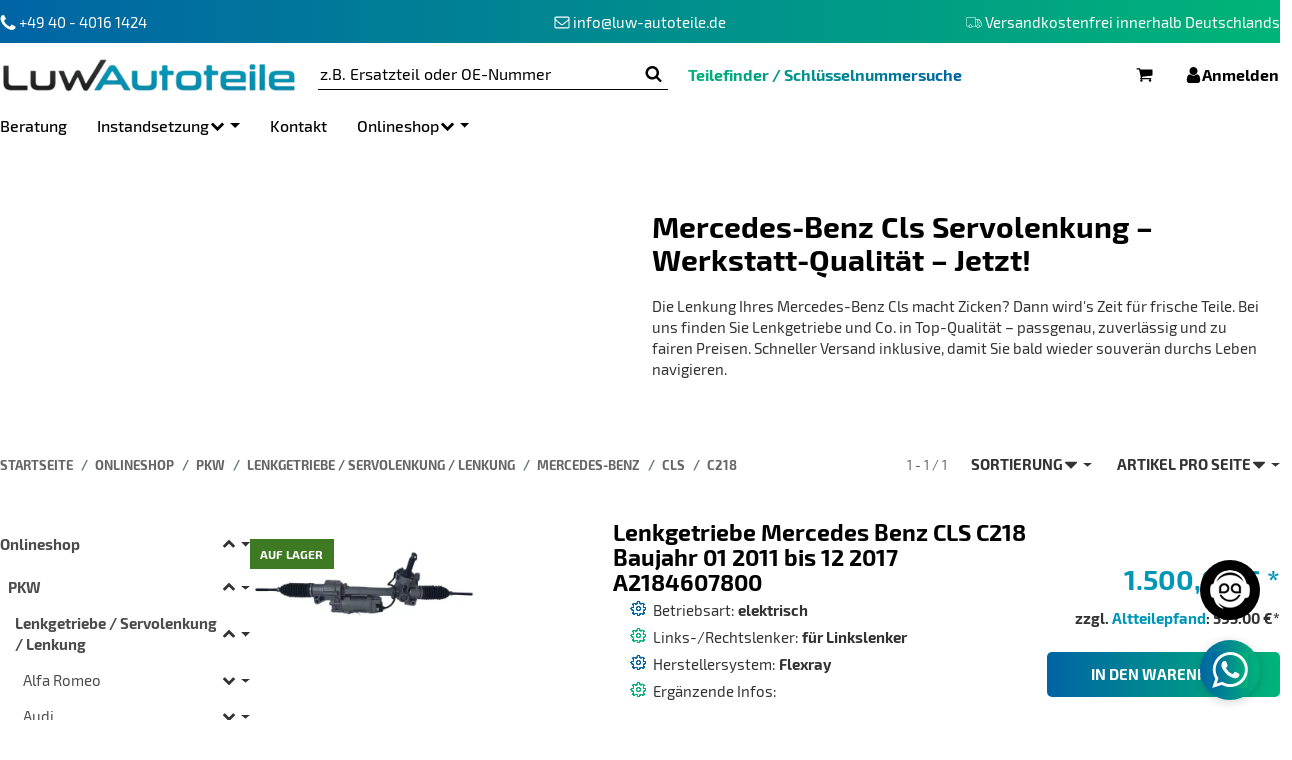

--- FILE ---
content_type: image/svg+xml
request_url: https://www.luw-autoteile.de/media/image/storage/opc/Beratung/telefonicon.svg
body_size: 578
content:
<svg xmlns="http://www.w3.org/2000/svg" xmlns:xlink="http://www.w3.org/1999/xlink" width="57.897" height="56.333" viewBox="0 0 57.897 56.333">
  <defs>
    <linearGradient id="linear-gradient" x1="1" y1="0.459" x2="0" y2="0.45" gradientUnits="objectBoundingBox">
      <stop offset="0" stop-color="#00b478"/>
      <stop offset="1" stop-color="#0064a5"/>
    </linearGradient>
  </defs>
  <g id="Gruppe_162" data-name="Gruppe 162" transform="translate(-17.001 1)">
    <path id="Pfad_164" data-name="Pfad 164" d="M22.968,22.352a40.931,40.931,0,0,0,6.452,8.125,40.867,40.867,0,0,0,8.128,6.452l3.842-3.842a2.61,2.61,0,0,1,3.19-.392l13.051,7.83a2.61,2.61,0,0,1,.9,3.581l-4.9,8.157a10.441,10.441,0,0,1-12.03,4.6Q28.812,52.921,17.9,42A72.927,72.927,0,0,1,1.771,17.7,10.441,10.441,0,0,1,8.14,3.859l8.17-2.725a2.61,2.61,0,0,1,3.064,1.135L27.2,15.32a2.61,2.61,0,0,1-.392,3.187l-3.847,3.845ZM52.705,43.658l-9.065-5.44L39.861,42a2.61,2.61,0,0,1-3.012.491,43.41,43.41,0,0,1-11.119-8.321,43.4,43.4,0,0,1-8.319-11.119,2.61,2.61,0,0,1,.488-3.012l3.779-3.779L15.973,6.748,9.792,8.81a5.22,5.22,0,0,0-3.184,6.922A67.707,67.707,0,0,0,21.59,38.307Q31.628,48.346,43.139,51.88a5.22,5.22,0,0,0,6.014-2.3l3.552-5.92Z" transform="translate(16 -2)" fill-rule="evenodd" fill="url(#linear-gradient)"/>
  </g>
</svg>


--- FILE ---
content_type: image/svg+xml
request_url: https://www.luw-autoteile.de/media/image/storage/opc/Beratung/mailicon.svg
body_size: 374
content:
<svg xmlns="http://www.w3.org/2000/svg" xmlns:xlink="http://www.w3.org/1999/xlink" width="63.807" height="47.667" viewBox="0 0 63.807 47.667">
  <defs>
    <linearGradient id="linear-gradient" x1="1" y1="0.459" x2="0" y2="0.45" gradientUnits="objectBoundingBox">
      <stop offset="0" stop-color="#00b478"/>
      <stop offset="1" stop-color="#0064a5"/>
    </linearGradient>
  </defs>
  <g id="Gruppe_282" data-name="Gruppe 282" transform="translate(0 -3)">
    <path id="Pfad_282" data-name="Pfad 282" d="M9.954,8.3l18.9,13.177a5.334,5.334,0,0,0,6.1,0L53.855,8.3H9.951Zm48.536,3.231L38,25.814a10.669,10.669,0,0,1-12.2,0L5.317,11.53V42.722a2.653,2.653,0,0,0,2.659,2.648H55.831a2.653,2.653,0,0,0,2.659-2.648ZM7.976,3H55.831a7.96,7.96,0,0,1,7.976,7.944V42.722a7.96,7.96,0,0,1-7.976,7.944H7.976A7.96,7.96,0,0,1,0,42.722V10.944A7.96,7.96,0,0,1,7.976,3Z" transform="translate(0 0)" fill-rule="evenodd" fill="url(#linear-gradient)"/>
  </g>
</svg>


--- FILE ---
content_type: image/svg+xml
request_url: https://www.luw-autoteile.de/templates/admorris_pro/payment-icons.svg?v=8a1e19329a95358edfa312c395d853aa
body_size: 11124
content:
<svg aria-hidden="true" style="position: absolute; width: 0; height: 0; overflow: hidden;" version="1.1" xmlns="http://www.w3.org/2000/svg" xmlns:xlink="http://www.w3.org/1999/xlink">
<!--
This is a modified svg sprite version of Alexander Pöllmann's PaymentFont

https://github.com/AlexanderPoellmann/PaymentFont


MIT License

Copyright (c) 2017 Alexander Manfred Pöllmann

Permission is hereby granted, free of charge, to any person obtaining a copy
of this software and associated documentation files (the "Software"), to deal
in the Software without restriction, including without limitation the rights
to use, copy, modify, merge, publish, distribute, sublicense, and/or sell
copies of the Software, and to permit persons to whom the Software is
furnished to do so, subject to the following conditions:

The above copyright notice and this permission notice shall be included in all
copies or substantial portions of the Software.

THE SOFTWARE IS PROVIDED "AS IS", WITHOUT WARRANTY OF ANY KIND, EXPRESS OR
IMPLIED, INCLUDING BUT NOT LIMITED TO THE WARRANTIES OF MERCHANTABILITY,
FITNESS FOR A PARTICULAR PURPOSE AND NONINFRINGEMENT. IN NO EVENT SHALL THE
AUTHORS OR COPYRIGHT HOLDERS BE LIABLE FOR ANY CLAIM, DAMAGES OR OTHER
LIABILITY, WHETHER IN AN ACTION OF CONTRACT, TORT OR OTHERWISE, ARISING FROM,
OUT OF OR IN CONNECTION WITH THE SOFTWARE OR THE USE OR OTHER DEALINGS IN THE
SOFTWARE.
-->
<defs>





















<symbol id="paymentIcon-ec" viewBox="0 0 64 32">
<path d="M37.605 22.775c0.001 0.185 0.022 0.363 0.061 0.536l-0.003-0.017c0.083 0.386 0.332 0.701 0.666 0.874l0.007 0.003c0.342 0.159 0.741 0.252 1.163 0.252 0.215 0 0.423-0.024 0.624-0.069l-0.019 0.004v-6.406h7.47v12.627h-27.713c-0.019 0-0.041 0.001-0.064 0.001-1.622 0-2.968-1.177-3.233-2.723l-0.003-0.019c-0.058-0.289-0.093-0.623-0.096-0.964l-0-0.003q0-11.666 0-23.325c-0.002-0.045-0.003-0.097-0.003-0.15 0-0.566 0.116-1.105 0.327-1.593l-0.010 0.026c0.436-1.014 1.352-1.748 2.455-1.92l0.018-0.002c0.227-0.044 0.49-0.072 0.758-0.077l0.004-0h27.547v12.037h-7.457v-5.811c-0.031-0.021-0.067-0.038-0.106-0.050l-0.003-0.001c-0.15-0.025-0.322-0.039-0.498-0.039-0.304 0-0.598 0.042-0.876 0.121l0.023-0.005c-0.607 0.166-1.046 0.713-1.046 1.362 0 0.026 0.001 0.051 0.002 0.077l-0-0.004zM26.714 19.802h3.286v-1.845h-5.913v4.83c-0 0.013-0 0.028-0 0.044 0 0.159 0.019 0.315 0.054 0.463l-0.003-0.013c0.108 0.531 0.512 0.946 1.029 1.068l0.009 0.002c0.264 0.042 0.568 0.066 0.877 0.066 0.221 0 0.44-0.012 0.655-0.036l-0.026 0.002zM25.369 6.016c-0.027-0.003-0.058-0.005-0.090-0.005s-0.063 0.002-0.093 0.006l0.004-0c-0.622 0.15-1.077 0.702-1.077 1.36 0 0.020 0 0.039 0.001 0.059l-0-0.003c0 1.409 0 2.825 0 4.235-0.002 0.033-0.003 0.071-0.003 0.109s0.001 0.076 0.004 0.114l-0-0.005h2.563v-5.868z"></path>
</symbol>






























<symbol id="paymentIcon-paypal" viewBox="0 0 64 32">
<path d="M35.292 11.275h-2.402c-0.236 0-0.444 0.118-0.569 0.299l-0.002 0.002-3.312 4.907-1.397-4.715c-0.086-0.281-0.338-0.483-0.639-0.493l-0.001-0h-2.383c-0.229 0.002-0.413 0.188-0.413 0.416 0 0.048 0.008 0.094 0.023 0.137l-0.001-0.003 2.639 7.752-2.492 3.504c-0.041 0.063-0.066 0.141-0.066 0.224 0 0.226 0.18 0.41 0.405 0.416h2.397c0.001 0 0.002 0 0.004 0 0.233 0 0.44-0.116 0.565-0.293l0.001-0.002 7.976-11.531c0.041-0.063 0.066-0.141 0.066-0.224 0-0.226-0.18-0.41-0.405-0.416h-0.001zM19.27 15.901c-0.191 1.297-1.296 2.281-2.632 2.281-0.021 0-0.041-0-0.062-0.001l0.003 0c-0.055 0.006-0.119 0.009-0.184 0.009-1.023 0-1.851-0.829-1.851-1.851 0-0.17 0.023-0.334 0.066-0.49l-0.003 0.013c0.192-1.304 1.302-2.294 2.645-2.294 0.009 0 0.019 0 0.028 0h-0.001c0.034-0.002 0.074-0.003 0.114-0.003 0.582 0 1.107 0.247 1.474 0.643l0.001 0.001c0.277 0.347 0.444 0.793 0.444 1.277 0 0.144-0.015 0.285-0.043 0.421l0.002-0.013zM22.595 11.25h-2.402c-0.207 0.001-0.378 0.152-0.41 0.35l-0 0.002-0.102 0.641-0.167-0.243c-0.519-0.75-1.672-0.999-2.819-0.999-2.751 0.064-4.998 2.144-5.321 4.817l-0.003 0.026c-0.054 0.262-0.085 0.563-0.085 0.871 0 1.060 0.368 2.034 0.983 2.802l-0.007-0.009c0.685 0.75 1.668 1.219 2.76 1.219 0.086 0 0.171-0.003 0.256-0.009l-0.011 0.001c0.020 0 0.044 0 0.068 0 1.268 0 2.416-0.517 3.244-1.352l0-0-0.109 0.641c-0.003 0.019-0.005 0.041-0.005 0.064 0 0.229 0.186 0.416 0.415 0.416h2.146c0.001 0 0.001 0 0.002 0 0.344 0 0.629-0.251 0.683-0.579l0.001-0.004 1.281-8.168c0.003-0.019 0.005-0.041 0.005-0.064 0-0.229-0.186-0.416-0.415-0.416h-0zM8.264 11.359c-0.275 1.787-1.64 1.787-2.96 1.787h-0.756l0.525-3.338c0.023-0.21 0.2-0.372 0.414-0.372 0.001 0 0.002 0 0.003 0h0.346c0.897 0 1.749 0 2.185 0.512 0.191 0.267 0.305 0.601 0.305 0.961 0 0.16-0.023 0.314-0.064 0.46l0.003-0.012zM7.688 6.669h-4.984c-0.001 0-0.001 0-0.002 0-0.344 0-0.629 0.251-0.683 0.579l-0.001 0.004-2.018 12.774c-0.003 0.019-0.005 0.041-0.005 0.064 0 0.229 0.186 0.416 0.415 0.416h2.383c0.001 0 0.001 0 0.002 0 0.344 0 0.629-0.251 0.683-0.579l0.001-0.004 0.545-3.44c0.054-0.332 0.34-0.583 0.683-0.583 0.001 0 0.002 0 0.002 0h1.576c3.28 0 5.176-1.589 5.67-4.734 0.071-0.276 0.111-0.593 0.111-0.919 0-0.86-0.282-1.654-0.759-2.294l0.007 0.010c-0.711-0.833-1.967-1.281-3.632-1.281zM60.936 7.015l-2.044 13.011c-0.003 0.019-0.005 0.041-0.005 0.064 0 0.229 0.186 0.416 0.415 0.416h2.056c0.001 0 0.001 0 0.002 0 0.344 0 0.629-0.251 0.683-0.579l0.001-0.004 2.018-12.774c0.003-0.019 0.005-0.041 0.005-0.064 0-0.229-0.186-0.416-0.415-0.416h-2.306c-0.207 0.001-0.378 0.152-0.41 0.35l-0 0.002zM54.799 15.926c-0.191 1.297-1.297 2.281-2.632 2.281-0.021 0-0.041-0-0.062-0.001l0.003 0c-0.055 0.006-0.119 0.009-0.184 0.009-1.023 0-1.851-0.829-1.851-1.851 0-0.17 0.023-0.334 0.066-0.49l-0.003 0.013c0.192-1.304 1.302-2.294 2.645-2.294 0.009 0 0.019 0 0.028 0h-0.001c0.034-0.002 0.074-0.003 0.114-0.003 0.582 0 1.107 0.247 1.474 0.643l0.001 0.001c0.277 0.347 0.444 0.793 0.444 1.277 0 0.144-0.015 0.285-0.043 0.421l0.002-0.013zM58.124 11.275h-2.39c-0.207 0.001-0.378 0.152-0.41 0.35l-0 0.002-0.102 0.641-0.167-0.243c-0.519-0.75-1.666-0.999-2.819-0.999-2.746 0.059-4.992 2.127-5.327 4.791l-0.003 0.027c-0.054 0.262-0.086 0.563-0.086 0.871 0 1.060 0.368 2.034 0.983 2.802l-0.007-0.009c0.685 0.75 1.668 1.219 2.76 1.219 0.086 0 0.171-0.003 0.256-0.009l-0.011 0.001c0.015 0 0.032 0 0.049 0 1.275 0 2.427-0.522 3.256-1.364l0.001-0.001-0.109 0.641c-0.003 0.019-0.005 0.041-0.005 0.064 0 0.229 0.186 0.416 0.415 0.416h2.146c0.001 0 0.001 0 0.002 0 0.344 0 0.629-0.251 0.683-0.579l0.001-0.004 1.281-8.168c0.003-0.019 0.005-0.041 0.005-0.064 0-0.229-0.186-0.416-0.415-0.416h-0zM43.806 11.359c-0.275 1.787-1.64 1.787-2.96 1.787h-0.756l0.525-3.338c0.022-0.2 0.183-0.357 0.383-0.371l0.001-0h0.346c0.897 0 1.749 0 2.185 0.512 0.205 0.274 0.328 0.619 0.328 0.993 0 0.148-0.019 0.291-0.056 0.428l0.003-0.012zM43.229 6.695h-4.984c-0.001 0-0.001 0-0.002 0-0.344 0-0.629 0.251-0.683 0.579l-0.001 0.004-2.012 12.748c-0.003 0.019-0.005 0.041-0.005 0.064 0 0.229 0.186 0.416 0.415 0.416h2.563c0.242-0 0.442-0.176 0.48-0.407l0-0.003 0.564-3.613c0.054-0.332 0.34-0.583 0.683-0.583 0.001 0 0.002 0 0.002 0h1.576c3.28 0 5.176-1.589 5.67-4.734 0.071-0.276 0.111-0.593 0.111-0.919 0-0.86-0.282-1.654-0.759-2.294l0.007 0.010c-0.711-0.833-1.967-1.281-3.632-1.281z"></path>
</symbol>








<symbol id="paymentIcon-sofort" viewBox="0 0 64 32">
<path d="M18.2 5.753l-0.487 0.359c-0.623 0.472-1.153 1.024-1.586 1.648l-0.016 0.024c-0.152 0.245-0.421 0.406-0.726 0.406-0.024 0-0.048-0.001-0.071-0.003l0.003 0c-1.192 0-2.377 0-3.568 0-0.026-0.002-0.057-0.004-0.088-0.004-0.385 0-0.723 0.205-0.909 0.511l-0.003 0.005c-0.048 0.067-0.076 0.15-0.076 0.24s0.029 0.173 0.077 0.242l-0.001-0.001c0.139 0.247 0.364 0.432 0.633 0.517l0.008 0.002c0.436 0.135 0.865 0.288 1.281 0.423 0.754 0.287 1.28 1.003 1.28 1.843 0 0.192-0.028 0.378-0.079 0.554l0.004-0.014c-0.178 0.779-0.472 1.466-0.868 2.082l0.015-0.026c-0.451 0.648-1.069 1.151-1.792 1.451l-0.027 0.010c-0.66 0.261-1.424 0.427-2.221 0.461l-0.014 0c-2.377 0.167-4.753 0-7.13 0.077h-0.641c0.167-0.487 0.327-0.948 0.487-1.403 0.122-0.34 0.275-0.673 0.384-1.019 0.040-0.184 0.201-0.321 0.395-0.321 0.005 0 0.011 0 0.016 0l-0.001-0h6.598c0.25-0.003 0.49-0.040 0.717-0.107l-0.019 0.005c0.314-0.086 0.542-0.364 0.551-0.697l0-0.001c0.003-0.022 0.004-0.047 0.004-0.072 0-0.296-0.201-0.545-0.474-0.619l-0.004-0.001c-0.262-0.122-0.573-0.234-0.896-0.318l-0.039-0.009c-0.514-0.118-0.964-0.341-1.345-0.646l0.007 0.005c-0.369-0.289-0.604-0.734-0.604-1.234 0-0.168 0.026-0.329 0.075-0.481l-0.003 0.011c0.24-1.088 0.716-2.040 1.374-2.837l-0.009 0.011c0.381-0.427 0.867-0.752 1.418-0.935l0.023-0.007c0.497-0.157 1.068-0.247 1.66-0.247 0.074 0 0.148 0.001 0.221 0.004l-0.011-0c2.063 0 4.126 0 6.182 0 0.090 0 0.186 0 0.275 0zM42.121 16.593c0.275-0.75 0.525-1.409 0.762-2.069s0.519-1.486 0.788-2.229c0.173-0.474 0.372-0.935 0.551-1.403s0.34-0.98 0.519-1.467c0.346-0.948 0.705-1.89 1.051-2.832 0.090-0.237 0.179-0.468 0.25-0.711 0.034-0.14 0.158-0.242 0.305-0.242 0.019 0 0.037 0.002 0.055 0.005l-0.002-0h1.006c0.987 0 1.967 0 2.953 0 0.029-0.001 0.063-0.001 0.097-0.001 0.683 0 1.325 0.176 1.883 0.485l-0.020-0.010c0.522 0.308 0.866 0.867 0.866 1.506 0 0.079-0.005 0.156-0.015 0.232l0.001-0.009c-0.093 1.647-1.109 3.037-2.535 3.666l-0.027 0.011-0.461 0.243c-0.301 0.173-0.282 0.186-0.141 0.512 0.211 0.506 0.397 1.025 0.577 1.544 0.122 0.34 0.211 0.692 0.307 1.044 0.135 0.487 0.263 0.974 0.384 1.461 0.003 0.027 0.005 0.058 0.005 0.090s-0.002 0.063-0.006 0.093l0-0.004c-0.513 0.048-1.108 0.076-1.71 0.076s-1.198-0.028-1.786-0.081l0.076 0.006c-0.173-0.724-0.352-1.461-0.525-2.197-0.083-0.352-0.135-0.711-0.231-1.063 0-0.102-0.141-0.192-0.211-0.282-0.083 0.077-0.211 0.141-0.25 0.237-0.25 0.641-0.48 1.281-0.718 1.922-0.147 0.397-0.307 0.788-0.448 1.192-0.037 0.131-0.156 0.225-0.296 0.225-0.008 0-0.017-0-0.025-0.001l0.001 0zM49.014 7.771v0.045c-0.035 0.002-0.077 0.003-0.119 0.003s-0.083-0.001-0.124-0.003l0.006 0c-0.038-0.010-0.083-0.016-0.128-0.016-0.258 0-0.473 0.189-0.512 0.436l-0 0.003c-0.224 0.685-0.506 1.345-0.756 2.024-0.077 0.205 0 0.301 0.192 0.327 0.119 0.023 0.257 0.036 0.397 0.036 1.104 0 2.017-0.819 2.164-1.883l0.001-0.011c0.016-0.053 0.025-0.114 0.025-0.178 0-0.271-0.168-0.502-0.405-0.596l-0.004-0.002c-0.211-0.080-0.46-0.145-0.717-0.183l-0.020-0.002zM21.845 5.458c0.060-0.003 0.13-0.005 0.2-0.005 0.79 0 1.527 0.229 2.148 0.623l-0.016-0.010c0.404 0.256 0.707 0.64 0.854 1.094l0.004 0.014c0.137 0.403 0.216 0.867 0.216 1.35 0 0.284-0.027 0.561-0.079 0.829l0.004-0.027c-0.185 0.94-0.45 1.77-0.799 2.555l0.030-0.076c-0.394 1.013-0.929 1.886-1.591 2.643l0.009-0.010c-0.38 0.426-0.78 0.813-1.206 1.171l-0.018 0.015c-0.497 0.369-1.077 0.662-1.703 0.848l-0.039 0.010c-0.43 0.128-0.926 0.209-1.439 0.224l-0.009 0c-0.129 0.015-0.278 0.023-0.429 0.023-0.712 0-1.381-0.184-1.962-0.507l0.021 0.011c-0.773-0.464-1.282-1.297-1.282-2.249 0-0.013 0-0.027 0-0.040l-0 0.002c-0.002-0.054-0.002-0.117-0.002-0.18 0-0.834 0.149-1.633 0.421-2.373l-0.015 0.048c0.438-1.336 1.080-2.492 1.899-3.498l-0.015 0.020c0.789-1.018 1.853-1.788 3.080-2.203l0.046-0.013c0.422-0.187 0.915-0.296 1.433-0.296 0.084 0 0.168 0.003 0.25 0.009l-0.011-0.001zM18.963 14.363c0.271-0.062 0.504-0.137 0.729-0.229l-0.030 0.011c0.493-0.268 0.875-0.687 1.090-1.195l0.006-0.016c0.384-0.807 0.75-1.64 1.025-2.479 0.142-0.432 0.259-0.946 0.328-1.474l0.005-0.044c0.007-0.045 0.012-0.096 0.012-0.149 0-0.534-0.433-0.967-0.967-0.967-0.143 0-0.28 0.031-0.402 0.087l0.006-0.002c-0.61 0.257-1.105 0.685-1.44 1.223l-0.008 0.013c-0.395 0.599-0.733 1.288-0.981 2.018l-0.019 0.064c-0.224 0.595-0.397 1.29-0.488 2.010l-0.005 0.047c-0.004 0.033-0.007 0.072-0.007 0.111 0 0.373 0.214 0.696 0.526 0.853l0.005 0.002c0.178 0.054 0.387 0.095 0.603 0.114l0.012 0.001zM43.563 8.559c-0.021 1.019-0.255 1.979-0.659 2.843l0.018-0.043c-0.309 0.803-0.654 1.489-1.056 2.135l0.031-0.053c-0.639 1.114-1.544 2.011-2.63 2.621l-0.035 0.018c-0.586 0.322-1.27 0.549-1.997 0.638l-0.028 0.003c-0.263 0.037-0.566 0.058-0.874 0.058s-0.612-0.021-0.909-0.061l0.035 0.004c-1.163-0.13-2.087-1.012-2.279-2.144l-0.002-0.015c-0.053-0.292-0.083-0.629-0.083-0.973 0-0.604 0.094-1.186 0.267-1.733l-0.011 0.040c0.337-1.236 0.851-2.318 1.522-3.283l-0.023 0.035c0.74-1.106 1.735-1.988 2.904-2.575l0.043-0.020c0.735-0.38 1.604-0.603 2.525-0.603 0.214 0 0.425 0.012 0.633 0.035l-0.025-0.002c0.454 0.053 0.868 0.178 1.246 0.362l-0.023-0.010c0.839 0.389 1.41 1.224 1.41 2.192 0 0.020-0 0.040-0.001 0.060l0-0.003c0 0.16 0 0.32 0 0.474zM36.208 13.172c-0.004 0.071-0.006 0.154-0.006 0.237s0.002 0.166 0.007 0.249l-0-0.011c0.060 0.312 0.291 0.558 0.59 0.639l0.006 0.001c0.117 0.027 0.252 0.043 0.391 0.043 0.543 0 1.030-0.239 1.363-0.617l0.002-0.002c0.448-0.547 0.813-1.185 1.062-1.877l0.014-0.045c0.295-0.743 0.519-1.518 0.75-2.287 0.068-0.247 0.112-0.533 0.122-0.827l0-0.006c0-0.005 0-0.011 0-0.017 0-0.295-0.171-0.55-0.419-0.673l-0.004-0.002c-0.173-0.093-0.38-0.148-0.598-0.148-0.33 0-0.63 0.124-0.857 0.329l0.001-0.001c-0.586 0.407-1.042 0.964-1.317 1.616l-0.009 0.024c-0.282 0.596-0.519 1.217-0.75 1.832-0.207 0.454-0.333 0.982-0.346 1.539l-0 0.005zM36.65 5.67c-0.378 0.288-0.685 0.487-0.948 0.737-0.48 0.455-0.955 0.923-1.403 1.409-0.189 0.233-0.476 0.38-0.797 0.38-0.024 0-0.048-0.001-0.071-0.002l0.003 0c-0.935 0-1.871 0-2.806 0-0.021-0.002-0.045-0.003-0.069-0.003-0.342 0-0.634 0.215-0.749 0.516l-0.002 0.005c-0.118 0.261-0.228 0.572-0.311 0.894l-0.009 0.041c-0.090 0.352 0 0.461 0.372 0.468 0.641 0 1.236 0 1.858 0 0.154 0 0.308 0 0.525 0l-0.73 2.076c-0.147 0-0.269 0-0.397 0h-2.14c-0.41 0-0.442 0-0.583 0.41-0.378 1.038-0.756 2.076-1.134 3.113-0.038 0.102-0.109 0.192-0.147 0.295-0.192 0.557-0.192 0.557-0.788 0.557h-2.62c0.154-0.461 0.301-0.916 0.468-1.371s0.397-1.057 0.589-1.589c0.275-0.737 0.551-1.473 0.82-2.21 0.173-0.474 0.32-0.955 0.5-1.429 0.288-0.769 0.545-1.55 0.89-2.287 0.477-1.099 1.507-1.877 2.729-1.985l0.013-0.001c0.353-0.042 0.764-0.068 1.181-0.070l0.004-0c1.762 0 3.523 0 5.279 0 0.128 0.013 0.25 0.032 0.474 0.045zM53.172 16.484c0.186-0.519 0.372-1.019 0.551-1.518 0.269-0.756 0.532-1.512 0.801-2.268 0.16-0.442 0.327-0.884 0.493-1.326l0.807-2.165c0.064-0.179 0.141-0.352 0.205-0.525 0.135-0.384 0.064-0.5-0.34-0.506s-0.762 0-1.14 0c-0.173 0-0.32 0-0.333-0.243 0-0.007 0-0.016 0-0.025 0-0.887-0.379-1.685-0.984-2.241l-0.002-0.002h10.73c0.005 0.045 0.008 0.098 0.008 0.151s-0.003 0.105-0.009 0.157l0.001-0.006q-0.327 0.916-0.641 1.826c-0.122 0.32-0.211 0.384-0.564 0.384h-3.344c-0.164 0.001-0.301 0.114-0.339 0.267l-0.001 0.002c-0.352 0.961-0.724 1.922-1.070 2.876s-0.641 1.845-0.955 2.755c-0.269 0.743-0.564 1.473-0.839 2.21-0.058 0.16-0.128 0.288-0.327 0.282h-2.563s-0.058-0.019-0.147-0.083zM27.259 23.46c0.167-0.218 0.301-0.365 0.404-0.532 0.641-1.057 1.281-2.12 1.922-3.203 0.148-0.26 0.423-0.432 0.738-0.432 0.094 0 0.184 0.015 0.268 0.043l-0.006-0.002c0.090 0.017 0.158 0.095 0.158 0.189 0 0.042-0.014 0.081-0.036 0.113l0-0.001c-0.090 0.186-0.199 0.359-0.308 0.532l-2.601 4.138c-0.231 0.356-0.628 0.589-1.078 0.589-0.163 0-0.319-0.030-0.462-0.086l0.009 0.003c-0.137-0.036-0.237-0.158-0.237-0.304 0-0.022 0.002-0.043 0.006-0.063l-0 0.002c0.058-0.487 0.115-0.974 0.167-1.467s0.090-0.974 0.135-1.473c-0.022-0.006-0.047-0.010-0.072-0.010-0.114 0-0.212 0.069-0.254 0.168l-0.001 0.002-1.557 2.607c-0.221 0.366-0.616 0.607-1.068 0.607-0.16 0-0.312-0.030-0.452-0.085l0.008 0.003c-0.104-0.062-0.18-0.161-0.211-0.279l-0.001-0.003c-0.011-0.064-0.018-0.137-0.018-0.211s0.006-0.148 0.019-0.219l-0.001 0.008c0.083-0.788 0.173-1.576 0.256-2.358 0.064-0.641 0.122-1.281 0.192-1.89 0.051-0.448 0.141-0.525 0.641-0.532 0.641 0 0.641 0 0.551 0.679-0.096 0.545-0.154 1.095-0.231 1.646s-0.147 1.089-0.218 1.64c0.237 0 0.308-0.16 0.404-0.314q0.961-1.608 1.922-3.203c0.191-0.286 0.512-0.471 0.876-0.471 0.127 0 0.248 0.022 0.361 0.064l-0.007-0.002c0.086 0.054 0.144 0.144 0.154 0.249l0 0.001c0 0.333-0.045 0.641-0.090 0.993-0.109 0.878-0.231 1.755-0.346 2.633 0.013 0.086 0.035 0.164 0.066 0.237l-0.002-0.006zM51.98 22.948c0.088-0.094 0.167-0.199 0.233-0.312l0.004-0.008c0.327-0.922 0.641-1.851 0.967-2.774 0.186-0.532 0.532-0.641 1.102-0.372-0.026 0.172-0.060 0.321-0.102 0.467l0.006-0.025c-0.231 0.641-0.468 1.281-0.711 1.96s-0.551 1.48-0.826 2.223c-0.058 0.169-0.123 0.313-0.199 0.449l0.007-0.014c-0.051 0.090-0.147 0.211-0.231 0.218-0.097 0.006-0.21 0.009-0.323 0.009-0.263 0-0.522-0.017-0.776-0.050l0.030 0.003c-0.199 0-0.199-0.263-0.224-0.436-0.096-0.596-0.192-1.185-0.282-1.781-0.064-0.423-0.115-0.846-0.179-1.281-0.028-0.115-0.061-0.213-0.101-0.308l0.005 0.013c-0.165 0.187-0.288 0.416-0.35 0.668l-0.002 0.011c-0.333 0.922-0.641 1.845-0.999 2.761-0.069 0.285-0.322 0.494-0.624 0.494-0.033 0-0.066-0.003-0.097-0.007l0.004 0c-0.307 0-0.404-0.115-0.307-0.416 0.173-0.538 0.372-1.070 0.57-1.608 0.333-0.922 0.673-1.839 1.006-2.761 0.096-0.269 0.173-0.557 0.468-0.641 0.167-0.063 0.359-0.1 0.561-0.1s0.394 0.037 0.572 0.104l-0.011-0.004c0.093 0.052 0.162 0.138 0.191 0.241l0.001 0.003c0.069 0.194 0.129 0.427 0.169 0.666l0.004 0.025c0.109 0.718 0.205 1.441 0.314 2.159 0.041 0.167 0.087 0.308 0.142 0.444l-0.008-0.021zM10.852 21.865c0.058 0.073 0.116 0.137 0.179 0.198l0 0c0.199 0.155 0.325 0.394 0.325 0.663 0 0.131-0.030 0.256-0.084 0.366l0.002-0.005c-0.267 0.847-0.98 1.477-1.857 1.619l-0.013 0.002c-0.353 0.050-0.76 0.078-1.174 0.078-0.051 0-0.103-0-0.154-0.001l0.008 0c-0.314 0-0.641 0-0.948 0s-0.391-0.128-0.282-0.429c0.192-0.551 0.384-1.102 0.583-1.646 0.346-0.948 0.705-1.922 1.057-2.832 0.16-0.429 0.288-0.538 0.73-0.532 0.57 0 1.134 0.038 1.704 0.058 0.027-0.003 0.058-0.004 0.090-0.004 0.316 0 0.594 0.164 0.754 0.411l0.002 0.004c0.076 0.153 0.121 0.334 0.121 0.525 0 0.246-0.074 0.474-0.201 0.664l0.003-0.004c-0.164 0.219-0.34 0.412-0.534 0.586l-0.004 0.003c-0.090 0.090-0.186 0.167-0.307 0.275zM9.084 22.416c-0.102 0.038-0.378 0.051-0.442 0.173-0.162 0.321-0.306 0.698-0.413 1.090l-0.010 0.044c-0.009 0.022-0.014 0.048-0.014 0.074 0 0.113 0.092 0.205 0.205 0.205 0.014 0 0.028-0.001 0.041-0.004l-0.001 0c0.364-0.009 0.711-0.067 1.039-0.167l-0.027 0.007c0.324-0.114 0.567-0.384 0.639-0.717l0.001-0.006c0.023-0.053 0.036-0.115 0.036-0.179 0-0.255-0.207-0.461-0.461-0.461-0.002 0-0.003 0-0.005 0h0c-0.167-0.026-0.327-0.026-0.583-0.058zM9.007 21.493c0.143 0.060 0.309 0.094 0.483 0.094 0.524 0 0.975-0.315 1.173-0.765l0.003-0.008c0.008-0.035 0.013-0.074 0.013-0.115s-0.005-0.081-0.014-0.119l0.001 0.003c-0.070-0.442-0.474-0.34-0.75-0.429-0.048-0.021-0.103-0.032-0.161-0.032-0.177 0-0.329 0.111-0.389 0.267l-0.001 0.003c-0.115 0.365-0.231 0.743-0.352 1.108zM58.034 22.538h-0.557l-0.525-0.051c0.063-0.222 0.139-0.413 0.233-0.595l-0.008 0.018c0.073-0.094 0.182-0.157 0.306-0.166l0.002-0c0.538 0 1.076 0 1.614 0 0.224 0 0.301 0.109 0.269 0.346-0.024 0.154-0.062 0.292-0.114 0.424l0.005-0.014c-0.192 0.532-0.41 1.063-0.589 1.602-0.068 0.312-0.302 0.557-0.603 0.639l-0.006 0.001c-0.474 0.117-1.032 0.204-1.604 0.242l-0.030 0.002c-0.009 0-0.020 0-0.030 0-0.372 0-0.727-0.071-1.052-0.199l0.019 0.007c-0.507-0.156-0.875-0.604-0.909-1.143l-0-0.004c-0.013-0.112-0.020-0.241-0.020-0.372 0-0.705 0.211-1.361 0.573-1.909l-0.008 0.013c0.448-0.831 1.158-1.473 2.017-1.823l0.027-0.010c0.434-0.191 0.94-0.303 1.473-0.303 0.403 0 0.791 0.064 1.155 0.182l-0.026-0.007c0.283 0.053 0.495 0.298 0.495 0.593 0 0.209-0.107 0.394-0.269 0.502l-0.002 0.001c-0.050 0.022-0.108 0.035-0.17 0.035s-0.12-0.013-0.172-0.036l0.003 0.001c-0.237-0.077-0.461-0.205-0.698-0.288-0.181-0.057-0.39-0.089-0.606-0.089-0.551 0-1.052 0.212-1.426 0.558l0.001-0.001c-0.631 0.513-1.060 1.252-1.164 2.092l-0.002 0.016c-0.001 0.019-0.002 0.041-0.002 0.063 0 0.445 0.26 0.83 0.636 1.011l0.007 0.003c0.169 0.082 0.367 0.129 0.577 0.129s0.408-0.048 0.585-0.133l-0.008 0.003c0.064-0.020 0.118-0.055 0.16-0.102l0-0c0.226-0.353 0.384-0.771 0.447-1.22l0.002-0.016zM19.782 19.309c0.423 0.038 0.852 0.070 1.281 0.122 0.456 0.014 0.82 0.387 0.82 0.845 0 0.064-0.007 0.126-0.020 0.185l0.001-0.006c-0.077 0.691-0.491 1.27-1.072 1.577l-0.011 0.005c-0.083 0.051-0.179 0.070-0.256 0.128-0.086 0.041-0.145 0.127-0.145 0.227 0 0.052 0.016 0.1 0.043 0.14l-0.001-0.001c0.183 0.453 0.289 0.979 0.289 1.529 0 0.165-0.010 0.329-0.028 0.489l0.002-0.020c0 0.006 0.001 0.012 0.001 0.018 0 0.060-0.019 0.116-0.052 0.162l0.001-0.001c-0.224 0.243-0.525 0.186-0.801 0.16s-0.346-0.205-0.359-0.436c0-0.429-0.051-0.852-0.070-1.281-0-0.25-0.169-0.461-0.4-0.524l-0.004-0.001c-0.288-0.102-0.436-0.051-0.564 0.231s-0.269 0.673-0.397 1.012c-0.090 0.237-0.16 0.48-0.263 0.711-0.146 0.186-0.37 0.305-0.622 0.305-0.141 0-0.273-0.037-0.387-0.102l0.004 0.002c-0.058-0.051-0.095-0.125-0.095-0.208 0-0.051 0.014-0.098 0.038-0.139l-0.001 0.001c0.205-0.551 0.397-1.102 0.596-1.653 0.333-0.922 0.641-1.845 0.999-2.761 0.243-0.641 0.327-0.679 0.922-0.685h0.57zM19.956 20.212c-0.564 0-0.641 0.051-0.794 0.48l-0.211 0.577c-0.147 0.404 0 0.551 0.423 0.48l0.327-0.051c0.399-0.086 0.72-0.36 0.868-0.722l0.003-0.008c0.029-0.063 0.046-0.136 0.046-0.213 0-0.255-0.184-0.467-0.427-0.511l-0.003-0c-0.066-0.017-0.143-0.029-0.222-0.032l-0.002-0zM43.928 24.972c-0.303-0.040-0.569-0.096-0.829-0.17l0.041 0.010c-0.485-0.125-0.838-0.559-0.838-1.075 0-0.139 0.025-0.271 0.072-0.393l-0.003 0.008c0.192-0.641 0.429-1.32 0.641-1.98 0.179-0.525 0.384-1.038 0.57-1.557 0.106-0.306 0.392-0.522 0.728-0.522 0.124 0 0.242 0.030 0.346 0.082l-0.004-0.002c0.141 0.070 0.147 0.179 0.096 0.32-0.211 0.577-0.416 1.16-0.641 1.736-0.173 0.474-0.352 0.948-0.506 1.429-0.096 0.301-0.186 0.641 0.096 0.89 0.172 0.151 0.4 0.243 0.649 0.243 0.119 0 0.233-0.021 0.338-0.060l-0.007 0.002c0.519-0.145 0.929-0.518 1.123-1.001l0.004-0.011c0.256-0.557 0.442-1.147 0.641-1.73s0.346-0.98 0.538-1.467c0.143-0.258 0.414-0.43 0.725-0.43 0.127 0 0.248 0.029 0.356 0.080l-0.005-0.002c0.040 0.052 0.065 0.119 0.065 0.191 0 0.032-0.005 0.064-0.014 0.093l0.001-0.002c-0.314 0.878-0.641 1.749-0.967 2.62-0.191 0.511-0.406 0.948-0.66 1.359l0.019-0.033c-0.559 0.831-1.496 1.371-2.56 1.371-0.005 0-0.011 0-0.017-0h0.001zM7.047 19.495c-0.205 0.577-0.391 1.108-0.589 1.646s-0.436 1.192-0.692 1.749c-0.27 0.748-0.811 1.343-1.501 1.677l-0.018 0.008c-0.405 0.219-0.887 0.347-1.399 0.347-0.374 0-0.732-0.069-1.062-0.194l0.021 0.007c-0.377-0.142-0.641-0.5-0.641-0.92 0-0.010 0-0.020 0-0.030l-0 0.001c-0.001-0.027-0.002-0.059-0.002-0.090 0-0.35 0.069-0.685 0.194-0.99l-0.006 0.017c0.378-0.987 0.743-1.986 1.083-2.985 0.053-0.246 0.269-0.427 0.527-0.427 0.024 0 0.048 0.002 0.072 0.005l-0.003-0h0.173c0.397 0 0.461 0.090 0.333 0.448-0.32 0.89-0.641 1.781-0.974 2.671-0.082 0.214-0.143 0.464-0.172 0.723l-0.001 0.014c-0.027 0.068-0.043 0.147-0.043 0.23 0 0.354 0.287 0.641 0.641 0.641 0.077 0 0.151-0.014 0.22-0.039l-0.004 0.001c0.007 0 0.014 0 0.022 0 0.58 0 1.081-0.336 1.319-0.824l0.004-0.009c0.314-0.705 0.583-1.429 0.858-2.146 0.173-0.455 0.32-0.922 0.487-1.377 0.034-0.089 0.097-0.16 0.177-0.204l0.002-0.001c0.129-0.068 0.281-0.108 0.443-0.108 0.198 0 0.381 0.060 0.534 0.162l-0.003-0.002zM41.686 20.475c-0.224-0.102-0.416-0.205-0.641-0.288-0.117-0.053-0.253-0.084-0.396-0.084-0.308 0-0.582 0.142-0.762 0.364l-0.001 0.002c-0.11 0.092-0.18 0.23-0.18 0.384 0 0.182 0.097 0.341 0.242 0.428l0.002 0.001c0.205 0.147 0.429 0.263 0.641 0.391 0.378 0.182 0.633 0.562 0.633 1.001 0 0.125-0.021 0.246-0.059 0.358l0.002-0.008c-0.161 0.683-0.617 1.236-1.223 1.525l-0.014 0.006c-0.391 0.239-0.864 0.381-1.371 0.381-0.329 0-0.644-0.060-0.935-0.169l0.018 0.006c-0.276-0.056-0.481-0.296-0.481-0.585 0-0.199 0.098-0.376 0.248-0.484l0.002-0.001c0.053-0.044 0.121-0.070 0.195-0.070s0.143 0.026 0.196 0.070l-0.001-0c0.155 0.094 0.336 0.184 0.525 0.26l0.026 0.009c0.125 0.045 0.27 0.071 0.42 0.071 0.435 0 0.819-0.216 1.050-0.547l0.003-0.004c0.205-0.301 0.192-0.461-0.064-0.705-0.069-0.057-0.147-0.108-0.23-0.15l-0.007-0.003-0.288-0.16c-1.095-0.583-0.942-1.512-0.436-2.191 0.472-0.632 1.218-1.037 2.059-1.037 0.292 0 0.574 0.049 0.835 0.139l-0.018-0.005c0.384 0.122 0.416 0.199 0.327 0.583-0.015 0.219-0.139 0.407-0.317 0.511l-0.003 0.002zM15.932 21.609c0.070 0.545-0.179 0.865-0.641 0.865h-0.948c-0.34 0-0.455 0.070-0.557 0.397-0.164 0.316-0.282 0.684-0.331 1.073l-0.002 0.016c0.641 0.115 1.23 0 1.819 0.064 0.141 0.5 0 0.762-0.461 0.769-0.794 0-1.589 0-2.377 0-0.391 0-0.461-0.135-0.327-0.512 0.359-0.993 0.717-1.992 1.076-2.985 0.186-0.506 0.391-0.999 0.577-1.505 0.074-0.255 0.305-0.439 0.58-0.439 0.021 0 0.043 0.001 0.064 0.003l-0.003-0c0.794 0 1.589 0 2.377 0 0.308 0 0.365 0.109 0.263 0.384-0.167 0.442-0.218 0.48-0.698 0.48h-1.051c-0.545 0-0.551 0-0.75 0.525-0.090 0.231-0.147 0.474-0.237 0.756 0.564 0.109 1.070 0 1.627 0.109zM33.447 24.075c-0.186 0.698-0.211 0.737-0.775 0.737h-2.101c-0.455 0-0.538-0.122-0.384-0.551 0.378-1.051 0.775-2.101 1.16-3.152q0.243-0.641 0.48-1.339c0.071-0.228 0.28-0.391 0.527-0.391 0.004 0 0.008 0 0.011 0h-0.001c0.884 0 1.768 0 2.646 0 0.141 0.519-0.090 0.852-0.564 0.865s-0.858 0-1.281 0c-0.026-0.005-0.055-0.008-0.086-0.008-0.217 0-0.397 0.154-0.439 0.358l-0.001 0.003c-0.083 0.301-0.205 0.589-0.333 0.942 0.224 0 0.378 0.038 0.532 0.045 0.288 0 0.57 0 0.858 0s0.384 0.167 0.263 0.442c-0.093 0.272-0.346 0.463-0.644 0.463-0.019 0-0.038-0.001-0.057-0.002l0.002 0c-0.314 0-0.641 0-0.948 0-0.019-0.003-0.041-0.005-0.063-0.005-0.197 0-0.363 0.13-0.417 0.309l-0.001 0.003c-0.096 0.282-0.199 0.57-0.288 0.852s-0.038 0.397 0.295 0.41 0.762 0 1.14 0c0.016-0 0.035-0 0.054-0 0.146 0 0.29 0.007 0.432 0.021l-0.018-0.001zM37.118 19.347c0.077 0 0.16 0 0.237 0 0.001-0 0.003-0 0.005-0 0.117 0 0.211 0.095 0.211 0.211 0 0.016-0.002 0.031-0.005 0.046l0-0.001c-0.021 0.137-0.054 0.26-0.1 0.377l0.004-0.012q-0.532 1.473-1.063 2.94-0.295 0.801-0.609 1.589c-0.132 0.231-0.377 0.384-0.658 0.384-0.11 0-0.214-0.023-0.308-0.065l0.005 0.002c-0.093-0.057-0.155-0.159-0.155-0.274 0-0.052 0.012-0.101 0.034-0.144l-0.001 0.002q0.135-0.429 0.295-0.852c0.333-0.884 0.641-1.768 0.999-2.652 0.135-0.352 0.237-0.718 0.378-1.070 0.186-0.474 0.231-0.493 0.73-0.48zM4.862 17.938c-0.058 0.814-0.487 1.108-1.14 0.737 0.045-0.73 0.391-0.967 1.14-0.737zM6.304 17.842c0.384 0 0.513 0.199 0.352 0.545-0.129 0.271-0.4 0.455-0.714 0.455-0.001 0-0.002 0-0.004 0h0c-0.008 0.001-0.017 0.001-0.026 0.001-0.184 0-0.333-0.149-0.333-0.333 0-0.023 0.002-0.045 0.007-0.067l-0 0.002c0.039-0.341 0.326-0.604 0.675-0.604 0.015 0 0.030 0 0.045 0.001l-0.002-0z"></path>
</symbol>






























































</defs>
</svg>

--- FILE ---
content_type: application/javascript
request_url: https://www.luw-autoteile.de/templates/admorris_pro/js/admorris/app.de80772bbcaf2bacfb66.js
body_size: 11486
content:
(()=>{var e,t,o,r,n,a,i,s,l={397:(e,t,o)=>{"use strict";o.d(t,{A:()=>b});var r=o(932);function n(){$((()=>(new WOW).init()))}function a(e){void 0===e&&(e=$(".sidebar-offcanvas .navbar-categories").html()),$(".sidebar-offcanvas .nav-sub").on("click",(function(t){var o,r,n,i=$(".sidebar-offcanvas .navbar-categories"),s=$(this).data("ref");return 0===s?($(i).html(e),a(e)):(o=s,r=function(t){$(i).html(t),a(e)},n={},$.evo.io().call("getCategoryMenu",[o],n,(function(e,t){e?console.error(t):r(n.response)}))),!1}))}function i(){var e=$.fn.modal.Constructor.prototype.enforceFocus;$.fn.modal.Constructor.prototype.enforceFocus=function(){0===$(".modal-body .g-recaptcha").length&&e.apply(this,arguments)}}function s(){$(".js-country-select").on("change",(function(){var e={},t=$.evo.io(),o=$(this).find(":selected").val();o=null!=o?o:"";var r=$(this).attr("id").toString().replace("-country","");return t.call("getRegionsByCountry",[o],e,(function(t,o){if(t)console.error(o);else{var n=r+"-state",a=(c=$("#"+n)).data();if(void 0===e.response||0===c.length)return;var i=a.defaultoption,s=e.response.required,l=(o=e.response.states,$("#"+n).val());if(void 0!==o){if(null!==o&&o.length>0){if(s)var c=$("<select />").attr({id:n,name:c.attr("name"),class:"custom-select required form-control js-state-select",required:"required"});else c=$("<select />").attr({id:n,name:c.attr("name"),class:"custom-select form-control js-state-select"});Object.keys(a).forEach((function(e,t){c.data(e,a[e])})),c.append('<option value="">'+i+"</option>"),$(o).each((function(e,t){c.append($("<option></option>").val(t.iso).html(t.name).attr("selected",(t.iso==l||t.name==l)&&"selected"))})),$("#"+n).replaceWith(c)}else c=s?$("<input />").attr({type:"text",id:n,name:c.attr("name"),class:"required form-control js-state-select",placeholder:i,required:"required"}):$("<input />").attr({type:"text",id:n,name:c.attr("name"),class:"form-control js-state-select",placeholder:i}),Object.keys(a).forEach((function(e,t){c.data(e,a[e])})),$("#"+n).replaceWith(c);s?c.parent().find(".state-optional").addClass("d-none"):c.parent().find(".state-optional").removeClass("d-none")}}})),!1})).trigger("change")}function l(e){$.evo.extended().loadContent(e,(function(){$.evo.extended().register(),"function"==typeof $.evo.article&&($.evo.article().onLoad(),$.evo.article().register(),u()),$("html,body").animate({scrollTop:$(".list-pageinfo").offset().top-$("#evo-main-nav-wrapper").outerHeight()-10},100)}))}function c(e){return e.replace(/\&/g,"&amp;").replace(/\</g,"&lt;").replace(/\>/g,"&gt;").replace(/\"/g,"&quot;").replace(/\'/g,"&#x27;").replace(/\//g,"&#x2F;")}function d(e){return`<div class="form-error-msg text-danger media-object">\n        <span class="media-object__asset icon-content icon-content--default">\n            ${(0,r.O)("warning")}\n        </span>\n        <span class="icon-text--center">\n            ${c(e)}\n        </span>\n    </div>`}function u(){for(var e=$("form.jtl-validate"),t=$("form.jtl-validate input, form.jtl-validate textarea").not('[type="radio"],[type="checkbox"]'),o=$("form.jtl-validate select"),r=$('form.jtl-validate input[type="radio"], form.jtl-validate input[type="checkbox"]'),n=$("body"),a=0;a<e.length;a++)e[a].addEventListener("invalid",(function(e){const t=$(e.target).closest(".form-group");if(0!==t.length&&(e.preventDefault(),t.find("div.form-error-msg").remove(),t.addClass("has-error").append(d(e.target.validationMessage)),!n.data("doScrolling"))){var o=$(e.target).closest(".form-group.has-error");if(o.length>0){n.data("doScrolling",!0);var r=$("#evo-main-nav-wrapper .js-affix"),a=r.length>0?r.outerHeight():0,i=$(window).height(),s=$(window).scrollTop();(o.offset().top>s+i||o.offset().top<s)&&$("html, body").animate({scrollTop:o.offset().top-a-parseInt(o.css("margin-top"))},{done:function(){n.data("doScrolling",!1)}},300)}}}),!0);for(a=0;a<t.length;a++)t[a].addEventListener("blur",(function(e){p(e)}),!0);for(a=0;a<r.length;a++)r[a].addEventListener("click",(function(e){p(e)}),!0);for(a=0;a<o.length;a++)o[a].addEventListener("change",(function(e){p(e)}),!0)}function p(e){var t=$(e.target);if(null!=t.parents(".cfg-group")&&t.parents(".cfg-group").find("div.form-error-msg").remove(),t.parents(".form-group").find("div.form-error-msg").remove(),void 0!==t.data("must-equal-to")){var o=$(t.data("must-equal-to"));if(1===o.length){var r=o[0];""!==r.value&&r.value!==e.target.value&&""!==e.target.value?e.target.setCustomValidity(void 0!==t.data("custom-message")?t.data("custom-message"):c(e.target.validationMessage)):e.target.setCustomValidity("")}}e.target.validity.valid?t.closest(".form-group").removeClass("has-error"):t.closest(".form-group").addClass("has-error").append(d(e.target.validationMessage))}function h(){document.querySelector("body").click()}function f(){$(".clickable-row").off().on("click",(function(){window.location=$(this).data("href")}))}function m(){return $("body").hasClass("is-mobile")}function g(e){e.style.height="inherit";let t=window.getComputedStyle(e),o=parseInt(t.getPropertyValue("border-top-width"),10)+parseInt(t.getPropertyValue("padding-top"),10)+e.scrollHeight+parseInt(t.getPropertyValue("padding-bottom"),10)+parseInt(t.getPropertyValue("border-bottom-width"),10);e.style.height=o+"px"}function v(e,t){let o=e.closest(".collapse-container").find("> *");2===o.length&&("show"===t?o.eq(0).hide():o.eq(0).show())}const b={init:function(){var e;$("body").on("click",".option li",(function(e){var t=$(this).parents(".select").attr("id"),o=$(this).children().text(),r=$(this).attr("id");$("#"+t+" .selected").attr("id",r).text(o)})),$(".submit_once").closest("form").on("submit",(function(){return $(this).find(".submit_once").prop("disabled","true"),!0})),$(".collapse-non-validate").length>0&&o.e(821).then(o.bind(o,792)).then((e=>{e.default()})),$("#comment").on("blur",(function(e){e.preventDefault(),sessionStorage.setItem($("[name$=jtl_token]").val()+"_comment",$("#comment").val())})),$("#comment")&&""==$("#comment").val()&&(e=sessionStorage.getItem($("[name$=jtl_token]").val()+"_comment"))&&$("#comment").val(e),$("a[href*='logout']").on("click",(function(e){return sessionStorage.clear(),!0})),$("#complete-order-button").on("click",(function(){var e,t=$("#comment"),o=$("#comment-hidden");t&&o&&o.val(t.val()),e=$("[name$=jtl_token]").val()+"_comment",0<sessionStorage.length&&sessionStorage.getItem(e)&&sessionStorage.removeItem(e)})),$(document).on("click",".footnote-vat a, .versand, .popup",(function(e){var t=e.currentTarget.href;return t+=-1===t.indexOf("?")?"?isAjax=true":"&isAjax=true",eModal.ajax({size:"xl",url:t,title:void 0!==e.currentTarget.title?e.currentTarget.title:"",keyboard:!0,tabindex:-1,buttons:!1}),e.stopPropagation(),!1})),$(".dropdown .dropdown-menu.keepopen").on("click touchstart",(function(e){e.stopPropagation()})),$((()=>{if(void 0===$.fn.jtl_search){var e=new Bloodhound({datumTokenizer:Bloodhound.tokenizers.obj.whitespace("keyword"),queryTokenizer:Bloodhound.tokenizers.whitespace,remote:{url:$.evo.io().options.ioUrl+'?io={"name":"suggestions", "params":["%QUERY"]}',wildcard:"%QUERY"}});$('input[name="qs"]').typeahead({highlight:!0},{name:"product-search",display:"keyword",source:e,templates:{suggestion:function(e){return e.suggestion}}})}})),$(".city_input, .postcode_input, .country-input").length>0&&o.e(517).then(o.bind(o,816)).then((e=>{e.default()})),$(".video-transcript, [data-video-transcript]").length>0&&o.e(202).then(o.bind(o,202)).then((e=>{e.default()})),$(".btn-offcanvas").on("click",(function(){$("body").trigger("click")})),"ontouchstart"in document.documentElement&&$(".variations .swatches .variation").on("mouseover",(function(){$(this).trigger("click")})),$(".banner").length>0&&o.e(493).then(o.bind(o,984)).then((e=>{e.default()}));let t="open";$('#account a[data-toggle="collapse"]').on("click",(function(){t="open"===t?"closed":"open","open"===t?$('#account a[data-toggle="collapse"] svg').replaceWith((0,r.O)("chevronUp")):$('#account a[data-toggle="collapse"] svg').replaceWith((0,r.O)("chevronDown"))})),$(".alert .close").on("click",(function(){$(this).parent().fadeOut(1e3)})),$(".alert").each((function(){$(this).data("fade-out")>0&&$(this).fadeOut($(this).data("fade-out"))})),$("#using-shop-credit").on("click",(function(){$.ajax({url:"warenkorb.php",method:"POST",data:{dropPos:"assetToUse"}}).done((function(e){$('input[name="Versandart"]:checked',"#checkout-shipping-payment").trigger("change")}))})),$(".onchangeSubmit").on("change",(function(){this.form.submit()})),window.loadContent=l,window.sanitizeOutput=c,window.addValidationListener=u,window.checkInputError=p,window.regionsToState=s,window.compatibility=i,window.initWow=n,window.closeCartSidebar=h,window.setClickableRow=f,window.isMobileByBodyClass=m,window.autoExpand=g,window.htmlCollapse=v,a(),s(),i(),u(),n(),h(),f(),document.addEventListener("lazybeforesizes",(function(e){var t=e.target.parentNode;"PICTURE"==t.nodeName&&(t=t.parentNode),e.detail.width=t.offsetWidth||e.detail.width})),$("textarea.auto-expand").on("input click",(function(e){g(e.target)})),$("input[maxlength][data-chars-left-msg]").on("input",(function(e){let t=$(this).attr("maxlength"),o=.75*t,r=t-$(this).val().length;const n=$(this).data("chars-left-msg");n&&-1===n.indexOf("#global.charactersLeft#")&&($(this).closest(".form-group").find(".char-left").remove(),r<=o&&$(this).closest(".form-group").append('<div class="text-warning char-left"><b>'+r+"</b> "+n+"</div>"))}))},categoryMenu:a,regionsToState:s,compatibility:i,addValidationListener:u,initWow:n,closeCartSidebar:h}},639:(e,t,o)=>{"use strict";o.d(t,{o:()=>x});var r=o(124),n=o(932);const a="navscrollbar",i=(0,r.yT)(),s=`jtl.${a}`,l=`.${s}#${i}`,c=$.fn[a],d={classes:{scrollbarInner:"nav-scrollbar-inner",scrollbarItems:"nav-scrollbar-item",scrollbarArrow:"nav-scrollbar-arrow"},templates:{arrowLeft:`\n            <div class="left" role="button" aria-label="prev">\n                ${(0,n.b)("chevronLeft",1.3)}\n            </div>\n        `,arrowRight:`\n            <div class="right" role="button" aria-label="next">\n            ${(0,n.b)("chevronRight",1.3)}\n            </div>\n        `},showArrowOffset:0,clickTransitionDuration:500,clickScrollLength:70,enableDrag:!1},u={CLICK:`click${l}`,MOUSEDOWN:`mousedown${l}`,MOUSEMOVE:`mousemove${l}`,MOUSEUP:`mouseup${l}`,RESIZE:`resize${l}`,SCROLL:`scroll${l}`,TOUCHSTART:`touchstart${l}`,TOUCHMOVE:`touchmove${l}`,TOUCHEND:`touchend${l}`,TOUCHCANCEL:`touchcancel${l}`};let p=$(document),h=$(window);class f{constructor(e,t={}){let o=this;this.element=$(e),this.config=$.extend(!0,{},d,t),this._isDragging=!1,this._isDragThresholdMet=!1,this._start=0,this._startClientX=0,this._distance=0,this._itemWidth=0,this.$scrollBarInner=this.element.find(`.${this.config.classes.scrollbarInner}`),this.$scrollBarItems=this.element.find(`.${this.config.classes.scrollbarItems}`),this.$scrollBarArrowLeft=$(this.config.templates.arrowLeft).addClass(`${this.config.classes.scrollbarArrow} disabled`),this.$scrollBarArrowRight=$(this.config.templates.arrowRight).addClass(`${this.config.classes.scrollbarArrow} disabled`),this.element.prepend(this.$scrollBarArrowLeft),this.element.append(this.$scrollBarArrowRight),setTimeout((function(){o.update(),o._bindEvents()}),100)}scrollToPrev(){this.$scrollBarInner.animate({scrollLeft:this.$scrollBarInner.scrollLeft()-(this.$scrollBarInner.width()/100*this.config.clickScrollLength-this.$scrollBarArrowLeft.width())},{duration:this.config.clickTransitionDuration})}scrollToNext(){this.$scrollBarInner.animate({scrollLeft:this.$scrollBarInner.scrollLeft()+(this.$scrollBarInner.width()/100*this.config.clickScrollLength-this.$scrollBarArrowLeft.width())},{duration:this.config.clickTransitionDuration})}update(){this._updateItemWidth();let e=Math.round(this._itemWidth-this.$scrollBarInner.width()),t=this.$scrollBarInner.scrollLeft();if(e<=0)return this.$scrollBarArrowLeft.addClass("disabled"),void this.$scrollBarArrowRight.addClass("disabled");this.$scrollBarArrowLeft[t>this.config.showArrowOffset?"removeClass":"addClass"]("disabled"),this.$scrollBarArrowRight[t+this.config.showArrowOffset<e-8?"removeClass":"addClass"]("disabled")}destroy(){this.element.removeData(s),this.element=null,this.$scrollBarInner.off(l),this.$scrollBarArrowLeft.off(l).remove(),this.$scrollBarArrowRight.off(l).remove(),p.off(l),h.off(l)}isDragThresholdMet(){return this._isDragThresholdMet}_dragStart(e){const t="touchstart"===e.type?e.touches[0].clientX:e.clientX;this._startClientX=t,this._isDragging=!0,this._start=t+this.$scrollBarInner.scrollLeft()}_dragMove(e){if(!this._isDragging)return;"mousemove"===e.type&&e.preventDefault();const t="touchmove"===e.type?e.touches[0].clientX:e.clientX;Math.abs(t-this._startClientX)>10&&(this._isDragThresholdMet=!0),this._isDragThresholdMet&&x(),this.$scrollBarInner.scrollLeft(this._start-t)}_dragEnd(e){this._isDragging&&(this._isDragging=!1,this._isDragThresholdMet&&(e.preventDefault(),$.contains(this.element.get(0),e.target)&&(e.target.removeEventListener("click",this._preventDragClick),this._isDragThresholdMet&&e.target.addEventListener("click",this._preventDragClick))),this._isDragThresholdMet=!1)}_preventDragClick(e){e.preventDefault(),e.stopImmediatePropagation()}_updateItemWidth(){this._itemWidth=0,$.each(this.$scrollBarItems,((e,t)=>{this._itemWidth+=Math.round(t.offsetWidth)}))}_bindEvents(){this.$scrollBarInner.on(u.SCROLL,(0,r.sg)((()=>this.update()))),this.$scrollBarArrowLeft.on(u.CLICK,(()=>this.scrollToPrev())),this.$scrollBarArrowRight.on(u.CLICK,(()=>this.scrollToNext())),this.config.enableDrag&&(this.$scrollBarInner.on(`${u.MOUSEDOWN} ${u.TOUCHSTART}`,(e=>this._dragStart(e))),p.on(`${u.MOUSEMOVE} ${u.TOUCHMOVE}`,(e=>this._dragMove(e))),p.on(`${u.MOUSEUP} ${u.TOUCHEND}`,(e=>this._dragEnd(e))),$(".header-row__element.header-row__megamenu").on("dragstart",this.$scrollBarInner,(function(e){e.preventDefault()}))),h.on(u.RESIZE,(0,r.sg)((()=>this.update())))}static _jQueryInterface(e={}){let t=arguments||null;return this.each((function(){const o=$(this);let r=o.data(s);r?"function"==typeof r[e]?r[e].apply(r,Array.prototype.slice.call(t,1)):$.error(`method ${e} does not exist.`):"object"==typeof e?(r=new f(this,e),o.data(s,r)):$.error(`cannot call methods on ${a} prior to initialization`)}))}}$.fn[a]=f._jQueryInterface,$.fn[a].Constructor=f,$.fn[a].noConflict=()=>($.fn[a]=c,f._jQueryInterface);const m="#jtl-nav-wrapper",g=".megamenu",v=`${m} .nav-right .dropdown`,b=`${g} .navbar-nav`,w=$(document),y=$(window),_=((0,r.tB)(),(0,r.tB)(),$(m),$(g)),k=($(v),$(b),$("#consent-manager"),$(".category-nav"),{popperConfig:{placement:"bottom-start",modifiers:{flip:{behavior:["bottom-start","bottom-end"]},preventOverflow:{boundariesElement:"window"}}}});document.addEventListener("bootstrap-loaded.admProTemplate",(()=>{$(".megamenu .dropdown-toggle").dropdown(k)}));const T=()=>void 0!==_.data("jtl.navscrollbar"),C=()=>{(0,r.Fr)()?T()&&_.navscrollbar("destroy"):T()||_.navscrollbar({enableDrag:!0})};C(),y.on("resize",(0,r.sg)(C));let S=null,E=null,I=null,j=[],L=!1;w.on("mouseenter",`${g} .has-dropdown`,(0,r.Ib)((e=>{(0,r.G1)()||(null!=E&&clearTimeout(E),S=setTimeout((()=>{null!==I&&x(),$(".dropdown.show .dropdown-toggle").dropdown("hide"),O($(e.currentTarget).find("> .dropdown-toggle"))}),100))}))).on("mouseleave",`${g} .has-dropdown`,(0,r.Ib)((e=>{(0,r.G1)()||(null!=S&&clearTimeout(S),E=setTimeout((()=>{x()}),200))}))),$(`${g} .dropdown-toggle`).on("click",(e=>{e.preventDefault(),e.stopImmediatePropagation()})),_.on("keydown",(e=>{"Escape"===e.key&&null!==I&&(I.focus(),x())})),$(`${g} .dropdown-toggle`).on("keydown",(e=>{"Enter"!==e.key&&"ArrowDown"!==e.key||(O($(e.target),"keydown"),e.preventDefault(),e.stopImmediatePropagation())})),$(`${g} .dropdown-toggle`).on("touchend mouseup",(e=>{e.preventDefault();const t=$(e.target).parents(g).data("jtl.navscrollbar");if(!t||!t.isDragThresholdMet())if(null===I||I.get(0)!==e.currentTarget)null!==I&&x(),O($(e.currentTarget));else{const t=I.attr("href");t&&(e.ctrlKey||e.metaKey?window.open(t,"_blank").focus():window.location.href=t)}}));const O=(e,t="default")=>{let o=e.data("bs.dropdown");I=e,o||(e.dropdown(k),o=e.data("bs.dropdown")),o.show(!0),L=!0,j.push(e),"keydown"!==t?e.blur():e.next().focus()},x=()=>{null!==I&&(I.dropdown("hide"),I.attr("aria-expanded","false"),j.splice(-1,1),0===j.length?(I=null,L=!1):I=j[j.length-1])};$(document).ready((function(){var e=$("#evo-main-nav-wrapper .dropdown-toggle:not(#cart-dropdown-button)"),t="animation-"+$("#header-container").data("dropdown-animation");e.each((function(){var e=$(this).parent();e.on("show.bs.dropdown",(function(e){$(e.relatedTarget).next().addClass(t)})),e.on("hide.bs.dropdown",(function(e){$(e.relatedTarget).next().removeClass(t)}))}))}))},932:(e,t,o)=>{"use strict";function r(e){return'<svg><use href="#icon-'+e+'"/></svg>'}function n(e,t=1,o=""){return`<span class="icon-content icon-content--center ${o}" style="--size: ${t}">${r(e)}</span>`}o.d(t,{O:()=>r,b:()=>n}),window.admProTemplate={useIcon:n}},414:(e,t,o)=>{"use strict";o.d(t,{A:()=>a});var r=o(751);function n(e){$(".productlist__results-wrapper").removeClass("is-loading"),e.hide()}const a=function(){var e=$("#product-list .image-box img"),t=$("#product-list");const o=$(".productlist__loader");if(o.length>0){if(0===e.length)return n(o);t.one("lazyloaded",(0,r.A)((function(e){n(o)}),200))}}},209:(e,t,o)=>{"use strict";o.a(e,(async(e,t)=>{try{o(726);var r=o(124),n=o(932),a=(o(639),o(581)),i=o(397),s=o(615),l=o(414);o.p=admorris_shopUrl+"/templates/admorris_pro/js/admorris/",window.admProTemplate={useIcon:n.b,getIconSvg:n.O},window.debounce=r.sg,window.isTouchCapable=r.Kg;let{hoverProductlist:c}=window.admorris_pro_template_settings,d=!1;if(document.addEventListener("slick-loaded.admProTemplate",(()=>{1==$("body").data("page")&&o.e(255).then(o.t.bind(o,440,23)).then((e=>{u(),$.evo.article().isSingleArticle()&&$(document).on("variationSetVal",(function(){u()}))}))})),document.addEventListener("jtl-loaded.admProTemplate",p),(0,a.w)(),$(".js-toggle-search").length>0){const{searchDropdown:v}=await o.e(108).then(o.bind(o,59)),b=Object.create(v),w=Object.create(v);b.init("#search","#search-header"),w.init("#mobile-search","#search-header-mobile-top",!0)}function u(){$("#gallery").gallery()}function p(){i.A.init();let{fixedAddToBasketButton:e}=window.admorris_pro_template_settings;e&&1==$("body").data("page")?requestIdleCallback((()=>o.e(661).then(o.bind(o,94)).then((e=>{e.init(),f()}))),{timeout:1e3}):f();let{scrollToTopButton:t}=window.admorris_pro_template_settings;t&&requestIdleCallback((()=>o.e(808).then(o.bind(o,837)).then((e=>{e.init()}))),{timeout:1e3}),2==$("body").data("page")&&requestIdleCallback((()=>{admorris_pro_template_settings.paginationType>0?o.e(167).then(o.bind(o,960)).then((e=>{e.endlessPagination()})):o.e(453).then(o.bind(o,214)).then((e=>{e.default()}))}),{timeout:1e3}),setTimeout(l.A,0),(0,s.T)(d)}function h(e){e.style.backgroundImage="none"}admorris_pro_template_settings.proSliderActive&&o.e(439).then(o.bind(o,724)).then((e=>{e.initAmSlider()})),requestIdleCallback((()=>o.e(849).then(o.bind(o,590)).then((e=>{e.stickyNav.init()}))),{timeout:1e3}),c&&(2==$("body").data("page")||$(".product-cell.hover-enabled").length>0)&&(d=o.e(382).then(o.bind(o,887)).then((e=>(e.init(),e)))),"dropdown"===admorris_pro_template_settings.cartDropdown&&requestIdleCallback((async()=>{const{cartDropdown:e}=await o.e(50).then(o.bind(o,387));e(),$(document).on("admorrispro:minicartUpdated",e)}),{timeout:1e3}),document.documentElement.className+="ontouchstart"in document.documentElement?" touch":" no-touch",$(document).on("click","#evo-main-nav-wrapper .dropdown-menu",(function(e){e.stopPropagation()})),document.body.addEventListener("load",(e=>{"IMG"==e.target.tagName&&h(e.target)}),"true");for(let y of document.querySelectorAll("img"))y.complete&&h(y);function f(){o.e(198).then(o.bind(o,207)).then((e=>{e.default()}))}function m(){!function(e,t,o,n){var a=e("body");e(o).on("resize",n.changed((function(){a.attr("data-viewport",n.current())}))),a.attr("data-viewport",n.current()),a.attr("data-touchcapable",(0,r.Kg)()?"true":"false")}(jQuery,document,window,ResponsiveBootstrapToolkit)}function g(){document.getElementById("mini-basket-coupon-form")&&document.getElementById("mini-basket-coupon-form").addEventListener("submit",(function(e){e.preventDefault();const t=e.target,o=new FormData(t);fetch(t.action,{method:t.method,body:o,headers:{"X-Requested-With":"XMLHttpRequest"}}).then((e=>e.text())).then((e=>{const t=(new DOMParser).parseFromString(e,"text/html"),o=t.querySelector('.alert-success[data-key="couponSuccess"]'),r=t.querySelector('.alert-danger[data-key="couponError"]');o?($.evo.basket().updateCart(0),setTimeout((function(){document.querySelector(".mini-basket-alert").innerHTML=o.outerHTML}),500)):document.querySelector(".mini-basket-alert").innerHTML=r.outerHTML})).catch((e=>{console.error("Error:",e)}))}))}document.addEventListener("bootstrap-loaded.admProTemplate",m),g(),$(document).on("admorrispro:minicartUpdated",g),(document.querySelector(".sticky-top")||document.querySelector(".sticky-bottom"))&&requestIdleCallback((async()=>{const e=(await o.e(52).then(o.bind(o,629))).default;document.querySelectorAll(".sticky-top").forEach((t=>e(".sticky-top","top"))),document.querySelectorAll(".sticky-bottom").forEach((t=>e(".sticky-bottom","bottom")))}),{timeout:1e3}),t()}catch(_){t(_)}}),1)},581:(e,t,o)=>{"use strict";function r(){document.addEventListener("click",(function(e){if(e.target.matches("[data-spinner-button]")){const t=e.target.getAttribute("data-spinner-button"),o=e.target.closest(".js-spinner").querySelector('input[type="number"]');if(!o)return;const r=o.step,n="any"===r;n&&(o.step="1"),"up"===t?o.stepUp():o.stepDown(),n&&(o.step=r),o.dispatchEvent(new Event("change",{bubbles:!0}))}}))}o.d(t,{w:()=>r})},615:(e,t,o)=>{"use strict";let r;o.d(t,{T:()=>n});const n=e=>{r=e,document.addEventListener("pagination:content-loaded",(()=>{$.evo.extended().register(),"function"==typeof $.evo.article&&($.evo.article().onLoad(),$.evo.article().register(),$.evo.article().checkSelectedQuantity(),addValidationListener()),r&&r.then((e=>e.init()))}));const{productSliderPurchaseFunctions:t}=window.admorris_pro_template_settings;t&&$(document).on("init",".product-slider__slick-slider",(e=>{const t=$(e.target);$.evo.article().registerSimpleVariations(t),$.evo.article().registerSwitchVariations(t),$.evo.article().registerBulkPrices(t),$.evo.article().registerArticleOverlay(t),addValidationListener()}))}},751:(e,t,o)=>{"use strict";o.d(t,{A:()=>r});const r=(e,t)=>{let o=null;return(...r)=>{window.clearTimeout(o),o=window.setTimeout((()=>{e.apply(null,r)}),t)}}},124:(e,t,o)=>{"use strict";o.d(t,{tB:()=>c,sg:()=>i,G1:()=>n,Fr:()=>r,Kg:()=>a,Ib:()=>l,yT:()=>s}),window.globals={breakpoints:{xl:1200,lg:992,md:768,sm:576}};let r=()=>window.innerWidth<globals.breakpoints.lg,n=()=>"ontouchstart"in window;function a(){return"ontouchstart"in window||window.DocumentTouch&&document instanceof window.DocumentTouch}const i=(e,t=100)=>{let o;return(...r)=>{clearTimeout(o),o=setTimeout((()=>e(...r)),t)}},s=()=>Math.floor(4096*(1+Math.random())).toString(16).substring(1)+Math.floor(4096*(1+Math.random())).toString(16).substring(1),l=e=>(...t)=>{r()||e(...t)},c=(e=!0)=>{let t=$("<div />").addClass("modal-backdrop");return e&&t.addClass("fade"),t}},726:()=>{window.requestIdleCallback||(window.requestIdleCallback=function(e,t){var o=(t=t||{}).timeout||1,r=performance.now();return setTimeout((function(){e({get didTimeout(){return!t.timeout&&performance.now()-r-1>o},timeRemaining:function(){return Math.max(0,performance.now()-r+1)}})}),1)})}},c={};function d(e){var t=c[e];if(void 0!==t)return t.exports;var o=c[e]={exports:{}};return l[e](o,o.exports,d),o.exports}d.m=l,e="function"==typeof Symbol?Symbol("webpack queues"):"__webpack_queues__",t="function"==typeof Symbol?Symbol("webpack exports"):"__webpack_exports__",o="function"==typeof Symbol?Symbol("webpack error"):"__webpack_error__",r=e=>{e&&e.d<1&&(e.d=1,e.forEach((e=>e.r--)),e.forEach((e=>e.r--?e.r++:e())))},d.a=(n,a,i)=>{var s;i&&((s=[]).d=-1);var l,c,d,u=new Set,p=n.exports,h=new Promise(((e,t)=>{d=t,c=e}));h[t]=p,h[e]=e=>(s&&e(s),u.forEach(e),h.catch((e=>{}))),n.exports=h,a((n=>{var a;l=(n=>n.map((n=>{if(null!==n&&"object"==typeof n){if(n[e])return n;if(n.then){var a=[];a.d=0,n.then((e=>{i[t]=e,r(a)}),(e=>{i[o]=e,r(a)}));var i={};return i[e]=e=>e(a),i}}var s={};return s[e]=e=>{},s[t]=n,s})))(n);var i=()=>l.map((e=>{if(e[o])throw e[o];return e[t]})),c=new Promise((t=>{(a=()=>t(i)).r=0;var o=e=>e!==s&&!u.has(e)&&(u.add(e),e&&!e.d&&(a.r++,e.push(a)));l.map((t=>t[e](o)))}));return a.r?c:i()}),(e=>(e?d(h[o]=e):c(p),r(s)))),s&&s.d<0&&(s.d=0)},d.n=e=>{var t=e&&e.__esModule?()=>e.default:()=>e;return d.d(t,{a:t}),t},a=Object.getPrototypeOf?e=>Object.getPrototypeOf(e):e=>e.__proto__,d.t=function(e,t){if(1&t&&(e=this(e)),8&t)return e;if("object"==typeof e&&e){if(4&t&&e.__esModule)return e;if(16&t&&"function"==typeof e.then)return e}var o=Object.create(null);d.r(o);var r={};n=n||[null,a({}),a([]),a(a)];for(var i=2&t&&e;"object"==typeof i&&!~n.indexOf(i);i=a(i))Object.getOwnPropertyNames(i).forEach((t=>r[t]=()=>e[t]));return r.default=()=>e,d.d(o,r),o},d.d=(e,t)=>{for(var o in t)d.o(t,o)&&!d.o(e,o)&&Object.defineProperty(e,o,{enumerable:!0,get:t[o]})},d.f={},d.e=e=>Promise.all(Object.keys(d.f).reduce(((t,o)=>(d.f[o](e,t),t)),[])),d.u=e=>(({50:"cartDropdown",52:"stickyObserver",108:"searchDropdown",167:"ajaxPaginationEndless",198:"setHeaderHeightVar",255:"detailsGallery",382:"productCellHover",439:"proSlider",453:"ajaxPagination",493:"banner",517:"citySuggestions",661:"fixedAddToBasket",808:"scrollToTopButton",821:"collapseNonValidate",849:"stickyNav"}[e]||e)+"."+{50:"74fb17e5c4d246892ce4",52:"858ea6da4be1f8ea2acd",108:"2aad5ca059579188a997",167:"513a39773b1e67587553",198:"1bee7268dd81f3f59bb5",202:"d9dc423fcb55ad18c07c",255:"ae8a0b194ea28d76bcd0",382:"052a35cfacb38c72b50c",439:"1920b4bc82d4b5b69fa4",453:"64af137920942c30f0cc",493:"4e583ce39e62ae6edade",517:"7f69bd1834d46fa8dac4",661:"5f8e739a5b3ef8624dc7",808:"bd3b1acb14ed9bad6711",821:"993de8d89a6ace6b2f11",849:"cf3373067ab096c86f04"}[e]+".bundle.js"),d.g=function(){if("object"==typeof globalThis)return globalThis;try{return this||new Function("return this")()}catch(e){if("object"==typeof window)return window}}(),d.o=(e,t)=>Object.prototype.hasOwnProperty.call(e,t),i={},s="admorris_jtl_template:",d.l=(e,t,o,r)=>{if(i[e])i[e].push(t);else{var n,a;if(void 0!==o)for(var l=document.getElementsByTagName("script"),c=0;c<l.length;c++){var u=l[c];if(u.getAttribute("src")==e||u.getAttribute("data-webpack")==s+o){n=u;break}}n||(a=!0,(n=document.createElement("script")).charset="utf-8",n.timeout=120,d.nc&&n.setAttribute("nonce",d.nc),n.setAttribute("data-webpack",s+o),n.src=e),i[e]=[t];var p=(t,o)=>{n.onerror=n.onload=null,clearTimeout(h);var r=i[e];if(delete i[e],n.parentNode&&n.parentNode.removeChild(n),r&&r.forEach((e=>e(o))),t)return t(o)},h=setTimeout(p.bind(null,void 0,{type:"timeout",target:n}),12e4);n.onerror=p.bind(null,n.onerror),n.onload=p.bind(null,n.onload),a&&document.head.appendChild(n)}},d.r=e=>{"undefined"!=typeof Symbol&&Symbol.toStringTag&&Object.defineProperty(e,Symbol.toStringTag,{value:"Module"}),Object.defineProperty(e,"__esModule",{value:!0})},(()=>{var e;d.g.importScripts&&(e=d.g.location+"");var t=d.g.document;if(!e&&t&&(t.currentScript&&(e=t.currentScript.src),!e)){var o=t.getElementsByTagName("script");if(o.length)for(var r=o.length-1;r>-1&&(!e||!/^http(s?):/.test(e));)e=o[r--].src}if(!e)throw new Error("Automatic publicPath is not supported in this browser");e=e.replace(/#.*$/,"").replace(/\?.*$/,"").replace(/\/[^\/]+$/,"/"),d.p=e})(),(()=>{var e={524:0};d.f.j=(t,o)=>{var r=d.o(e,t)?e[t]:void 0;if(0!==r)if(r)o.push(r[2]);else{var n=new Promise(((o,n)=>r=e[t]=[o,n]));o.push(r[2]=n);var a=d.p+d.u(t),i=new Error;d.l(a,(o=>{if(d.o(e,t)&&(0!==(r=e[t])&&(e[t]=void 0),r)){var n=o&&("load"===o.type?"missing":o.type),a=o&&o.target&&o.target.src;i.message="Loading chunk "+t+" failed.\n("+n+": "+a+")",i.name="ChunkLoadError",i.type=n,i.request=a,r[1](i)}}),"chunk-"+t,t)}};var t=(t,o)=>{var r,n,[a,i,s]=o,l=0;if(a.some((t=>0!==e[t]))){for(r in i)d.o(i,r)&&(d.m[r]=i[r]);s&&s(d)}for(t&&t(o);l<a.length;l++)n=a[l],d.o(e,n)&&e[n]&&e[n][0](),e[n]=0},o=globalThis.webpackChunkadmorris_jtl_template=globalThis.webpackChunkadmorris_jtl_template||[];o.forEach(t.bind(null,0)),o.push=t.bind(null,o.push.bind(o))})(),d(209)})();